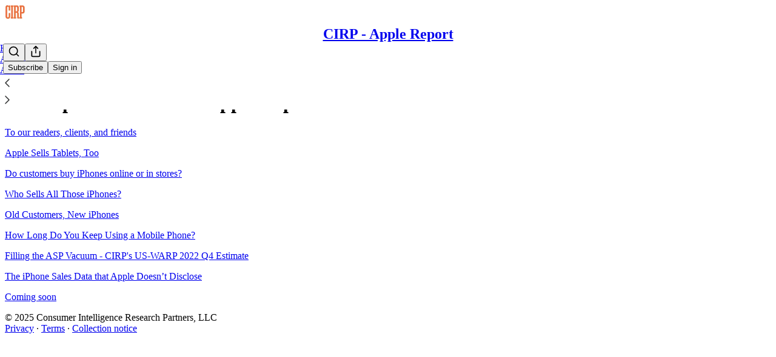

--- FILE ---
content_type: application/javascript; charset=UTF-8
request_url: https://cirpapple.substack.com/cdn-cgi/challenge-platform/h/b/scripts/jsd/93954b626b88/main.js?
body_size: 4569
content:
window._cf_chl_opt={nMUP5:'b'};~function(S4,R,B,e,k,G,O,v){S4=W,function(U,Y,Sy,S3,m,P){for(Sy={U:227,Y:199,m:208,P:193,F:132,a:222,l:197,f:167,x:157,I:124},S3=W,m=U();!![];)try{if(P=-parseInt(S3(Sy.U))/1*(parseInt(S3(Sy.Y))/2)+-parseInt(S3(Sy.m))/3+-parseInt(S3(Sy.P))/4*(parseInt(S3(Sy.F))/5)+-parseInt(S3(Sy.a))/6+parseInt(S3(Sy.l))/7+-parseInt(S3(Sy.f))/8*(-parseInt(S3(Sy.x))/9)+parseInt(S3(Sy.I))/10,P===Y)break;else m.push(m.shift())}catch(F){m.push(m.shift())}}(S,123524),R=this||self,B=R[S4(131)],e=function(SF,SP,So,Ss,Sd,S5,Y,m,P){return SF={U:188,Y:202},SP={U:191,Y:191,m:220,P:191,F:184,a:228,l:228,f:191},So={U:129},Ss={U:165},Sd={U:129,Y:228,m:123,P:140,F:171,a:123,l:165,f:220,x:165,I:220,L:220,i:191,A:123,g:140,T:171,Q:220,j:220,n:165,K:220,c:184},S5=S4,Y=String[S5(SF.U)],m={'h':function(F,SZ){return SZ={U:219,Y:228},null==F?'':m.g(F,6,function(a,S6){return S6=W,S6(SZ.U)[S6(SZ.Y)](a)})},'g':function(F,x,I,S7,L,i,A,T,Q,j,K,H,E,M,C,S0,S1,S2){if(S7=S5,F==null)return'';for(i={},A={},T='',Q=2,j=3,K=2,H=[],E=0,M=0,C=0;C<F[S7(Sd.U)];C+=1)if(S0=F[S7(Sd.Y)](C),Object[S7(Sd.m)][S7(Sd.P)][S7(Sd.F)](i,S0)||(i[S0]=j++,A[S0]=!0),S1=T+S0,Object[S7(Sd.m)][S7(Sd.P)][S7(Sd.F)](i,S1))T=S1;else{if(Object[S7(Sd.a)][S7(Sd.P)][S7(Sd.F)](A,T)){if(256>T[S7(Sd.l)](0)){for(L=0;L<K;E<<=1,x-1==M?(M=0,H[S7(Sd.f)](I(E)),E=0):M++,L++);for(S2=T[S7(Sd.x)](0),L=0;8>L;E=E<<1|S2&1.92,M==x-1?(M=0,H[S7(Sd.I)](I(E)),E=0):M++,S2>>=1,L++);}else{for(S2=1,L=0;L<K;E=E<<1.52|S2,x-1==M?(M=0,H[S7(Sd.L)](I(E)),E=0):M++,S2=0,L++);for(S2=T[S7(Sd.l)](0),L=0;16>L;E=S2&1|E<<1.21,x-1==M?(M=0,H[S7(Sd.L)](I(E)),E=0):M++,S2>>=1,L++);}Q--,Q==0&&(Q=Math[S7(Sd.i)](2,K),K++),delete A[T]}else for(S2=i[T],L=0;L<K;E=E<<1.1|S2&1,x-1==M?(M=0,H[S7(Sd.f)](I(E)),E=0):M++,S2>>=1,L++);T=(Q--,Q==0&&(Q=Math[S7(Sd.i)](2,K),K++),i[S1]=j++,String(S0))}if(T!==''){if(Object[S7(Sd.A)][S7(Sd.g)][S7(Sd.T)](A,T)){if(256>T[S7(Sd.l)](0)){for(L=0;L<K;E<<=1,M==x-1?(M=0,H[S7(Sd.I)](I(E)),E=0):M++,L++);for(S2=T[S7(Sd.x)](0),L=0;8>L;E=E<<1|S2&1.08,M==x-1?(M=0,H[S7(Sd.Q)](I(E)),E=0):M++,S2>>=1,L++);}else{for(S2=1,L=0;L<K;E=S2|E<<1,x-1==M?(M=0,H[S7(Sd.j)](I(E)),E=0):M++,S2=0,L++);for(S2=T[S7(Sd.n)](0),L=0;16>L;E=E<<1|1&S2,M==x-1?(M=0,H[S7(Sd.Q)](I(E)),E=0):M++,S2>>=1,L++);}Q--,0==Q&&(Q=Math[S7(Sd.i)](2,K),K++),delete A[T]}else for(S2=i[T],L=0;L<K;E=1&S2|E<<1.78,x-1==M?(M=0,H[S7(Sd.j)](I(E)),E=0):M++,S2>>=1,L++);Q--,0==Q&&K++}for(S2=2,L=0;L<K;E=E<<1.34|S2&1.73,x-1==M?(M=0,H[S7(Sd.K)](I(E)),E=0):M++,S2>>=1,L++);for(;;)if(E<<=1,x-1==M){H[S7(Sd.Q)](I(E));break}else M++;return H[S7(Sd.c)]('')},'j':function(F,S8){return S8=S5,F==null?'':F==''?null:m.i(F[S8(So.U)],32768,function(a,S9){return S9=S8,F[S9(Ss.U)](a)})},'i':function(F,x,I,SS,L,i,A,T,Q,j,K,H,E,M,C,S0,S2,S1){for(SS=S5,L=[],i=4,A=4,T=3,Q=[],H=I(0),E=x,M=1,j=0;3>j;L[j]=j,j+=1);for(C=0,S0=Math[SS(SP.U)](2,2),K=1;S0!=K;S1=H&E,E>>=1,E==0&&(E=x,H=I(M++)),C|=K*(0<S1?1:0),K<<=1);switch(C){case 0:for(C=0,S0=Math[SS(SP.U)](2,8),K=1;K!=S0;S1=E&H,E>>=1,0==E&&(E=x,H=I(M++)),C|=K*(0<S1?1:0),K<<=1);S2=Y(C);break;case 1:for(C=0,S0=Math[SS(SP.Y)](2,16),K=1;S0!=K;S1=H&E,E>>=1,0==E&&(E=x,H=I(M++)),C|=K*(0<S1?1:0),K<<=1);S2=Y(C);break;case 2:return''}for(j=L[3]=S2,Q[SS(SP.m)](S2);;){if(M>F)return'';for(C=0,S0=Math[SS(SP.Y)](2,T),K=1;S0!=K;S1=E&H,E>>=1,E==0&&(E=x,H=I(M++)),C|=(0<S1?1:0)*K,K<<=1);switch(S2=C){case 0:for(C=0,S0=Math[SS(SP.P)](2,8),K=1;K!=S0;S1=H&E,E>>=1,E==0&&(E=x,H=I(M++)),C|=(0<S1?1:0)*K,K<<=1);L[A++]=Y(C),S2=A-1,i--;break;case 1:for(C=0,S0=Math[SS(SP.U)](2,16),K=1;K!=S0;S1=E&H,E>>=1,0==E&&(E=x,H=I(M++)),C|=(0<S1?1:0)*K,K<<=1);L[A++]=Y(C),S2=A-1,i--;break;case 2:return Q[SS(SP.F)]('')}if(i==0&&(i=Math[SS(SP.U)](2,T),T++),L[S2])S2=L[S2];else if(A===S2)S2=j+j[SS(SP.a)](0);else return null;Q[SS(SP.m)](S2),L[A++]=j+S2[SS(SP.l)](0),i--,j=S2,i==0&&(i=Math[SS(SP.f)](2,T),T++)}}},P={},P[S5(SF.Y)]=m.h,P}(),k={},k[S4(225)]='o',k[S4(213)]='s',k[S4(195)]='u',k[S4(210)]='z',k[S4(240)]='n',k[S4(214)]='I',k[S4(126)]='b',G=k,R[S4(166)]=function(U,Y,P,F,Si,SL,SI,SY,I,L,i,A,g,T){if(Si={U:178,Y:169,m:232,P:178,F:169,a:182,l:134,f:217,x:182,I:217,L:155,i:207,A:129,g:190,T:141},SL={U:163,Y:129,m:226},SI={U:123,Y:140,m:171,P:220},SY=S4,null===Y||Y===void 0)return F;for(I=V(Y),U[SY(Si.U)][SY(Si.Y)]&&(I=I[SY(Si.m)](U[SY(Si.P)][SY(Si.F)](Y))),I=U[SY(Si.a)][SY(Si.l)]&&U[SY(Si.f)]?U[SY(Si.x)][SY(Si.l)](new U[(SY(Si.I))](I)):function(Q,Sm,j){for(Sm=SY,Q[Sm(SL.U)](),j=0;j<Q[Sm(SL.Y)];Q[j]===Q[j+1]?Q[Sm(SL.m)](j+1,1):j+=1);return Q}(I),L='nAsAaAb'.split('A'),L=L[SY(Si.L)][SY(Si.i)](L),i=0;i<I[SY(Si.A)];A=I[i],g=N(U,Y,A),L(g)?(T='s'===g&&!U[SY(Si.g)](Y[A]),SY(Si.T)===P+A?x(P+A,g):T||x(P+A,Y[A])):x(P+A,g),i++);return F;function x(Q,j,SD){SD=W,Object[SD(SI.U)][SD(SI.Y)][SD(SI.m)](F,j)||(F[j]=[]),F[j][SD(SI.P)](Q)}},O=S4(144)[S4(186)](';'),v=O[S4(155)][S4(207)](O),R[S4(143)]=function(U,Y,Sg,SR,m,P,F,l){for(Sg={U:229,Y:129,m:129,P:239,F:220,a:211},SR=S4,m=Object[SR(Sg.U)](Y),P=0;P<m[SR(Sg.Y)];P++)if(F=m[P],'f'===F&&(F='N'),U[F]){for(l=0;l<Y[m[P]][SR(Sg.m)];-1===U[F][SR(Sg.P)](Y[m[P]][l])&&(v(Y[m[P]][l])||U[F][SR(Sg.F)]('o.'+Y[m[P]][l])),l++);}else U[F]=Y[m[P]][SR(Sg.a)](function(x){return'o.'+x})},s();function Z(Sj,St,U,Y,m,P){return Sj={U:147,Y:176,m:203},St=S4,U=R[St(Sj.U)],Y=3600,m=Math[St(Sj.Y)](+atob(U.t)),P=Math[St(Sj.Y)](Date[St(Sj.m)]()/1e3),P-m>Y?![]:!![]}function N(U,Y,m,Sf,SU,P){SU=(Sf={U:218,Y:182,m:153,P:182,F:221},S4);try{return Y[m][SU(Sf.U)](function(){}),'p'}catch(F){}try{if(null==Y[m])return void 0===Y[m]?'u':'x'}catch(l){return'i'}return U[SU(Sf.Y)][SU(Sf.m)](Y[m])?'a':Y[m]===U[SU(Sf.P)]?'D':Y[m]===!0?'T':!1===Y[m]?'F':(P=typeof Y[m],SU(Sf.F)==P?J(U,Y[m])?'N':'f':G[P]||'?')}function S(W0){return W0='_cf_chl_opt;kdLcs8;ZYSYt6;mJfw0;CntK7;Fikdj5;PZulp7;bMAJa5;LsaOO2;cwlZd3;xrOqw4;MoGZ8;ZxbA6;vlPW5;Ijql6;UxIdq5;sfiTj7;FtwmA0,source,/cdn-cgi/challenge-platform/h/,__CF$cv$params,nMUP5,contentWindow,loading,error,navigator,isArray,body,includes,chlApiSitekey,9umNbxP,api,open,/b/ov1/0.45169309861504725:1763440286:SYpe5MsvbuqRl2_sV1SexM2V3fYBv1flMTtn5Qg2qiU/,cloudflare-invisible,display: none,sort,clientInformation,charCodeAt,Ijql6,974312gOGMmj,xhr-error,getOwnPropertyNames,style,call,msg,getPrototypeOf,event,errorInfoObject,floor,tabIndex,Object,_cf_chl_opt,VIQF7,detail,Array,iframe,join,random,split,/jsd/oneshot/93954b626b88/0.45169309861504725:1763440286:SYpe5MsvbuqRl2_sV1SexM2V3fYBv1flMTtn5Qg2qiU/,fromCharCode,jsd,isNaN,pow,send,34312sZdiMX,http-code:,undefined,removeChild,92239mKLCXM,chctx,772oAOSZn,evkH5,POST,WkVoAX,now,DOMContentLoaded,contentDocument,sid,bind,46041DJOwYG,Brug8,symbol,map,Function,string,bigint,[native code],success,Set,catch,p3U591JHmrO$l0YTQXFV4Ki8fEcyeaWoPxqDdk-6t7Lgz2wjZvC+BMnuGSIAsRbNh,push,function,647910lLAwZO,onreadystatechange,onload,object,splice,191MPRATU,charAt,keys,JwVtE8,chlApiClientVersion,concat,createElement,onerror,addEventListener,status,postMessage,error on cf_chl_props,indexOf,number,prototype,3657540FjeAvd,parent,boolean,/invisible/jsd,readyState,length,appendChild,document,105qWSKTa,chlApiUrl,from,XMLHttpRequest,stringify,timeout,ontimeout,chlApiRumWidgetAgeMs,hasOwnProperty,d.cookie,toString,UxIdq5'.split(','),S=function(){return W0},S()}function W(U,p,D){return D=S(),W=function(Y,m,R){return Y=Y-123,R=D[Y],R},W(U,p)}function s(SC,SM,Sr,Su,U,Y,m,P,F){if(SC={U:147,Y:158,m:128,P:150,F:235,a:235,l:204,f:223},SM={U:128,Y:150,m:223},Sr={U:238},Su=S4,U=R[Su(SC.U)],!U)return;if(!Z())return;(Y=![],m=U[Su(SC.Y)]===!![],P=function(SO,a){if(SO=Su,!Y){if(Y=!![],!Z())return;a=z(),X(a.r,function(l){o(U,l)}),a.e&&d(SO(Sr.U),a.e)}},B[Su(SC.m)]!==Su(SC.P))?P():R[Su(SC.F)]?B[Su(SC.a)](Su(SC.l),P):(F=B[Su(SC.f)]||function(){},B[Su(SC.f)]=function(Sv){Sv=Su,F(),B[Sv(SM.U)]!==Sv(SM.Y)&&(B[Sv(SM.m)]=F,P())})}function z(ST,SB,m,P,F,a,l){SB=(ST={U:233,Y:183,m:170,P:162,F:177,a:154,l:130,f:149,x:164,I:152,L:205,i:196},S4);try{return m=B[SB(ST.U)](SB(ST.Y)),m[SB(ST.m)]=SB(ST.P),m[SB(ST.F)]='-1',B[SB(ST.a)][SB(ST.l)](m),P=m[SB(ST.f)],F={},F=Ijql6(P,P,'',F),F=Ijql6(P,P[SB(ST.x)]||P[SB(ST.I)],'n.',F),F=Ijql6(P,m[SB(ST.L)],'d.',F),B[SB(ST.a)][SB(ST.i)](m),a={},a.r=F,a.e=null,a}catch(f){return l={},l.r={},l.e=f,l}}function V(U,Sx,Sp,Y){for(Sx={U:232,Y:229,m:173},Sp=S4,Y=[];U!==null;Y=Y[Sp(Sx.U)](Object[Sp(Sx.Y)](U)),U=Object[Sp(Sx.m)](U));return Y}function y(U,SQ,Se){return SQ={U:185},Se=S4,Math[Se(SQ.U)]()<U}function X(U,Y,Sb,Sc,SK,Sn,Sk,m,P){Sb={U:147,Y:135,m:159,P:201,F:146,a:179,l:148,f:187,x:158,I:137,L:138,i:224,A:234,g:192,T:202,Q:136},Sc={U:168},SK={U:236,Y:216,m:194},Sn={U:137},Sk=S4,m=R[Sk(Sb.U)],P=new R[(Sk(Sb.Y))](),P[Sk(Sb.m)](Sk(Sb.P),Sk(Sb.F)+R[Sk(Sb.a)][Sk(Sb.l)]+Sk(Sb.f)+m.r),m[Sk(Sb.x)]&&(P[Sk(Sb.I)]=5e3,P[Sk(Sb.L)]=function(SG){SG=Sk,Y(SG(Sn.U))}),P[Sk(Sb.i)]=function(SJ){SJ=Sk,P[SJ(SK.U)]>=200&&P[SJ(SK.U)]<300?Y(SJ(SK.Y)):Y(SJ(SK.m)+P[SJ(SK.U)])},P[Sk(Sb.A)]=function(SN){SN=Sk,Y(SN(Sc.U))},P[Sk(Sb.g)](e[Sk(Sb.T)](JSON[Sk(Sb.Q)](U)))}function J(U,Y,Sa,SW){return Sa={U:212,Y:212,m:123,P:142,F:171,a:239,l:215},SW=S4,Y instanceof U[SW(Sa.U)]&&0<U[SW(Sa.Y)][SW(Sa.m)][SW(Sa.P)][SW(Sa.F)](Y)[SW(Sa.a)](SW(Sa.l))}function o(m,P,Sw,Sz,F,a,l){if(Sw={U:161,Y:158,m:216,P:145,F:206,a:174,l:125,f:237,x:206,I:174,L:151,i:181,A:237},Sz=S4,F=Sz(Sw.U),!m[Sz(Sw.Y)])return;P===Sz(Sw.m)?(a={},a[Sz(Sw.P)]=F,a[Sz(Sw.F)]=m.r,a[Sz(Sw.a)]=Sz(Sw.m),R[Sz(Sw.l)][Sz(Sw.f)](a,'*')):(l={},l[Sz(Sw.P)]=F,l[Sz(Sw.x)]=m.r,l[Sz(Sw.I)]=Sz(Sw.L),l[Sz(Sw.i)]=P,R[Sz(Sw.l)][Sz(Sw.A)](l,'*'))}function d(P,F,SH,SV,a,l,f,x,I,L,i,A){if(SH={U:172,Y:151,m:147,P:146,F:179,a:148,l:160,f:127,x:135,I:159,L:201,i:137,A:138,g:156,T:200,Q:133,j:179,n:180,K:139,c:179,b:230,H:231,E:179,h:209,M:175,C:198,S0:145,S1:189,S2:192,SE:202},SV=S4,!y(.01))return![];l=(a={},a[SV(SH.U)]=P,a[SV(SH.Y)]=F,a);try{f=R[SV(SH.m)],x=SV(SH.P)+R[SV(SH.F)][SV(SH.a)]+SV(SH.l)+f.r+SV(SH.f),I=new R[(SV(SH.x))](),I[SV(SH.I)](SV(SH.L),x),I[SV(SH.i)]=2500,I[SV(SH.A)]=function(){},L={},L[SV(SH.g)]=R[SV(SH.F)][SV(SH.T)],L[SV(SH.Q)]=R[SV(SH.j)][SV(SH.n)],L[SV(SH.K)]=R[SV(SH.c)][SV(SH.b)],L[SV(SH.H)]=R[SV(SH.E)][SV(SH.h)],i=L,A={},A[SV(SH.M)]=l,A[SV(SH.C)]=i,A[SV(SH.S0)]=SV(SH.S1),I[SV(SH.S2)](e[SV(SH.SE)](A))}catch(g){}}}()